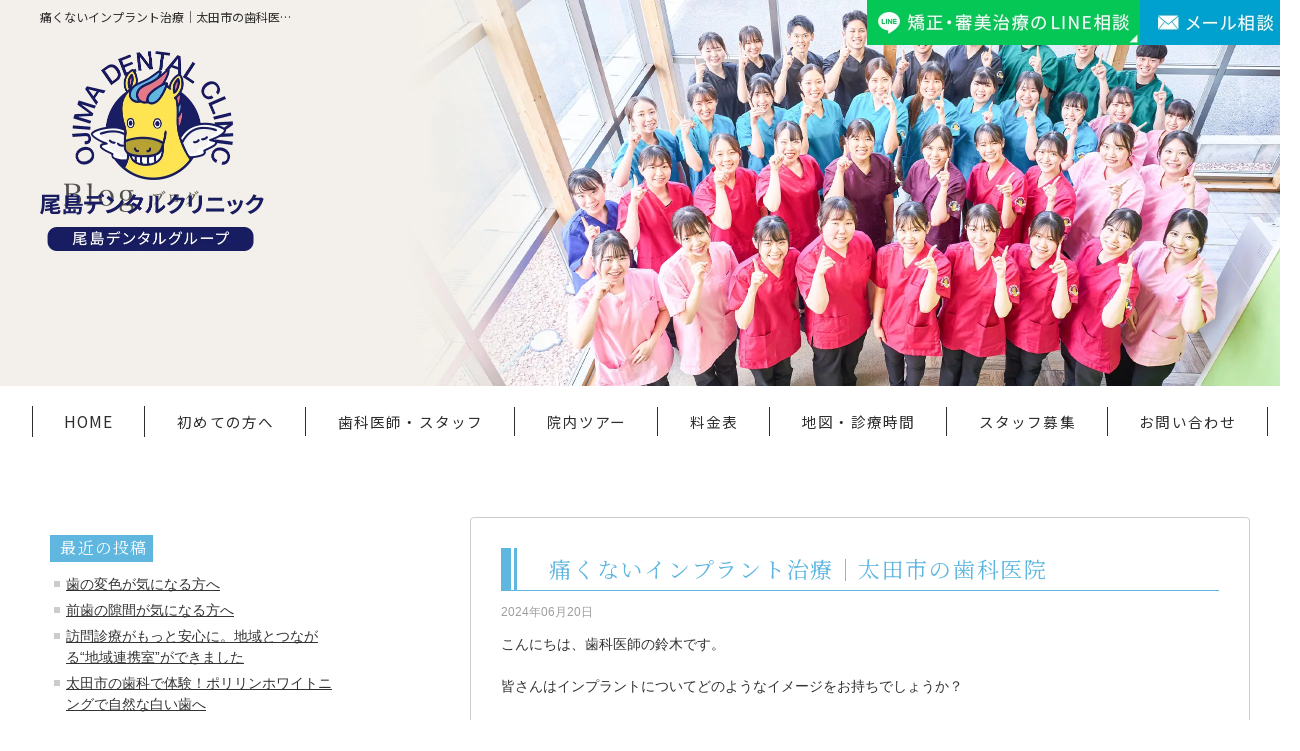

--- FILE ---
content_type: text/html; charset=UTF-8
request_url: https://www.ojimadental.com/blogs/archives/1015
body_size: 12184
content:
<!doctype html>
<html>

<head>
  <meta charset="UTF-8">

    <meta name="viewport" content="width=1300, user-scalable=no">
    <meta name="format-detection" content="telephone=no">

  
    <!-- メタ -->
    <!-- CMS -->
    <title>痛くないインプラント治療｜太田市の歯科医院</title>
    <meta name="Description" content="こんにちは、歯科医師の鈴木です。&amp;nbsp;皆さんはインプラントについてどのようなイメージをお持ちでしょうか？&amp;nbsp;「痛い」「怖い」などネガティブなイメージが強いのではないかと思います。&amp;nbsp;僕自身もこれ">
      <meta name="Keywords" content="ブログ">
    
  <!-- favicon ======================================== -->
  <link rel="shortcut icon" href="https://www.ojimadental.com/blogs/wp-content/themes/humanity/images/common/favicon.ico">

  <!-- css ======================================== -->
  <link href="https://www.ojimadental.com/blogs/wp-content/themes/humanity/css/reset.css" rel="stylesheet">
  <link href="https://www.ojimadental.com/blogs/wp-content/themes/humanity/css/colorbox.css" rel="stylesheet">
  <link href="https://www.ojimadental.com/blogs/wp-content/themes/humanity/css/jquery.bxslider.css" rel="stylesheet">

  
    <link href="https://www.ojimadental.com/blogs/wp-content/themes/humanity/css/style.css?20260123-0052" rel="stylesheet">
    <link href="https://www.ojimadental.com/blogs/wp-content/themes/humanity/css/low.css?20260123-0052" rel="stylesheet">
    <link href="https://www.ojimadental.com/blogs/wp-content/themes/humanity/css/layout.css?20260123-0052" rel="stylesheet">
  
  
  <!--JS-->
    <!--[if lt IE 9]>
  <script src="//html5shiv.googlecode.com/svn/trunk/html5.js"></script>
<![endif]-->
    
  <!-- Global site tag (gtag.js) - Google Analytics -->
  <script async src="https://www.googletagmanager.com/gtag/js?id=UA-57706877-53"></script>
  <script>
  window.dataLayer = window.dataLayer || [];

  function gtag() {
    dataLayer.push(arguments);
  }
  gtag('js', new Date());
  gtag('config', 'G-RQWQHVFNX3', {
    'debug_mode': true
  });
  gtag('config', 'AW-715343813');
  </script>

  <!-- Google Tag Manager -->
  <script>
  (function(w, d, s, l, i) {
    w[l] = w[l] || [];
    w[l].push({
      'gtm.start': new Date().getTime(),
      event: 'gtm.js'
    });
    var f = d.getElementsByTagName(s)[0],
      j = d.createElement(s),
      dl = l != 'dataLayer' ? '&l=' + l : '';
    j.async = true;
    j.src =
      'https://www.googletagmanager.com/gtm.js?id=' + i + dl;
    f.parentNode.insertBefore(j, f);
  })(window, document, 'script', 'dataLayer', 'GTM-5SK3BZR');
  </script>
  <!-- End Google Tag Manager -->

  <!-- Google Tag Manager -->
  <script>
  (function(w, d, s, l, i) {
    w[l] = w[l] || [];
    w[l].push({
      'gtm.start': new Date().getTime(),
      event: 'gtm.js'
    });
    var f = d.getElementsByTagName(s)[0],
      j = d.createElement(s),
      dl = l != 'dataLayerPhone' ? '&l=' + l : '';
    j.async = true;
    j.src =
      'https://www.googletagmanager.com/gtm.js?id=' + i + dl;
    f.parentNode.insertBefore(j, f);
  })(window, document, 'script', 'dataLayer', 'GTM-5KPCQZV');
  </script>
  <!-- End Google Tag Manager -->

  <!-- Facebook Pixel Code -->
  <script>
  ! function(f, b, e, v, n, t, s) {
    if (f.fbq) return;
    n = f.fbq = function() {
      n.callMethod ?
        n.callMethod.apply(n, arguments) : n.queue.push(arguments)
    };
    if (!f._fbq) f._fbq = n;
    n.push = n;
    n.loaded = !0;
    n.version = '2.0';
    n.queue = [];
    t = b.createElement(e);
    t.async = !0;
    t.src = v;
    s = b.getElementsByTagName(e)[0];
    s.parentNode.insertBefore(t, s)
  }(window, document, 'script',
    'https://connect.facebook.net/en_US/fbevents.js');
  fbq('init', '414845326765258');
  fbq('track', 'PageView');
  </script>
  <noscript><img height="1" width="1" style="display:none" src="https://www.facebook.com/tr?id=414845326765258&ev=PageView&noscript=1" /></noscript>
  <!-- End Facebook Pixel Code -->

  <meta name='robots' content='max-image-preview:large' />
<link rel="alternate" type="application/rss+xml" title="医院ブログ｜尾島デンタルクリニック &raquo; 痛くないインプラント治療｜太田市の歯科医院 のコメントのフィード" href="https://www.ojimadental.com/blogs/archives/1015/feed" />
<link rel="alternate" title="oEmbed (JSON)" type="application/json+oembed" href="https://www.ojimadental.com/blogs/wp-json/oembed/1.0/embed?url=https%3A%2F%2Fwww.ojimadental.com%2Fblogs%2Farchives%2F1015" />
<link rel="alternate" title="oEmbed (XML)" type="text/xml+oembed" href="https://www.ojimadental.com/blogs/wp-json/oembed/1.0/embed?url=https%3A%2F%2Fwww.ojimadental.com%2Fblogs%2Farchives%2F1015&#038;format=xml" />
<style id='wp-img-auto-sizes-contain-inline-css' type='text/css'>
img:is([sizes=auto i],[sizes^="auto," i]){contain-intrinsic-size:3000px 1500px}
/*# sourceURL=wp-img-auto-sizes-contain-inline-css */
</style>
<style id='classic-theme-styles-inline-css' type='text/css'>
/*! This file is auto-generated */
.wp-block-button__link{color:#fff;background-color:#32373c;border-radius:9999px;box-shadow:none;text-decoration:none;padding:calc(.667em + 2px) calc(1.333em + 2px);font-size:1.125em}.wp-block-file__button{background:#32373c;color:#fff;text-decoration:none}
/*# sourceURL=/wp-includes/css/classic-themes.min.css */
</style>
<link rel='stylesheet' id='wp-pagenavi-css' href='https://www.ojimadental.com/blogs/wp-content/plugins/wp-pagenavi/pagenavi-css.css?ver=2.70' type='text/css' media='all' />
<link rel="https://api.w.org/" href="https://www.ojimadental.com/blogs/wp-json/" /><link rel="alternate" title="JSON" type="application/json" href="https://www.ojimadental.com/blogs/wp-json/wp/v2/posts/1015" /><link rel="canonical" href="https://www.ojimadental.com/blogs/archives/1015" />
<style id='global-styles-inline-css' type='text/css'>
:root{--wp--preset--aspect-ratio--square: 1;--wp--preset--aspect-ratio--4-3: 4/3;--wp--preset--aspect-ratio--3-4: 3/4;--wp--preset--aspect-ratio--3-2: 3/2;--wp--preset--aspect-ratio--2-3: 2/3;--wp--preset--aspect-ratio--16-9: 16/9;--wp--preset--aspect-ratio--9-16: 9/16;--wp--preset--color--black: #000000;--wp--preset--color--cyan-bluish-gray: #abb8c3;--wp--preset--color--white: #ffffff;--wp--preset--color--pale-pink: #f78da7;--wp--preset--color--vivid-red: #cf2e2e;--wp--preset--color--luminous-vivid-orange: #ff6900;--wp--preset--color--luminous-vivid-amber: #fcb900;--wp--preset--color--light-green-cyan: #7bdcb5;--wp--preset--color--vivid-green-cyan: #00d084;--wp--preset--color--pale-cyan-blue: #8ed1fc;--wp--preset--color--vivid-cyan-blue: #0693e3;--wp--preset--color--vivid-purple: #9b51e0;--wp--preset--gradient--vivid-cyan-blue-to-vivid-purple: linear-gradient(135deg,rgb(6,147,227) 0%,rgb(155,81,224) 100%);--wp--preset--gradient--light-green-cyan-to-vivid-green-cyan: linear-gradient(135deg,rgb(122,220,180) 0%,rgb(0,208,130) 100%);--wp--preset--gradient--luminous-vivid-amber-to-luminous-vivid-orange: linear-gradient(135deg,rgb(252,185,0) 0%,rgb(255,105,0) 100%);--wp--preset--gradient--luminous-vivid-orange-to-vivid-red: linear-gradient(135deg,rgb(255,105,0) 0%,rgb(207,46,46) 100%);--wp--preset--gradient--very-light-gray-to-cyan-bluish-gray: linear-gradient(135deg,rgb(238,238,238) 0%,rgb(169,184,195) 100%);--wp--preset--gradient--cool-to-warm-spectrum: linear-gradient(135deg,rgb(74,234,220) 0%,rgb(151,120,209) 20%,rgb(207,42,186) 40%,rgb(238,44,130) 60%,rgb(251,105,98) 80%,rgb(254,248,76) 100%);--wp--preset--gradient--blush-light-purple: linear-gradient(135deg,rgb(255,206,236) 0%,rgb(152,150,240) 100%);--wp--preset--gradient--blush-bordeaux: linear-gradient(135deg,rgb(254,205,165) 0%,rgb(254,45,45) 50%,rgb(107,0,62) 100%);--wp--preset--gradient--luminous-dusk: linear-gradient(135deg,rgb(255,203,112) 0%,rgb(199,81,192) 50%,rgb(65,88,208) 100%);--wp--preset--gradient--pale-ocean: linear-gradient(135deg,rgb(255,245,203) 0%,rgb(182,227,212) 50%,rgb(51,167,181) 100%);--wp--preset--gradient--electric-grass: linear-gradient(135deg,rgb(202,248,128) 0%,rgb(113,206,126) 100%);--wp--preset--gradient--midnight: linear-gradient(135deg,rgb(2,3,129) 0%,rgb(40,116,252) 100%);--wp--preset--font-size--small: 13px;--wp--preset--font-size--medium: 20px;--wp--preset--font-size--large: 36px;--wp--preset--font-size--x-large: 42px;--wp--preset--spacing--20: 0.44rem;--wp--preset--spacing--30: 0.67rem;--wp--preset--spacing--40: 1rem;--wp--preset--spacing--50: 1.5rem;--wp--preset--spacing--60: 2.25rem;--wp--preset--spacing--70: 3.38rem;--wp--preset--spacing--80: 5.06rem;--wp--preset--shadow--natural: 6px 6px 9px rgba(0, 0, 0, 0.2);--wp--preset--shadow--deep: 12px 12px 50px rgba(0, 0, 0, 0.4);--wp--preset--shadow--sharp: 6px 6px 0px rgba(0, 0, 0, 0.2);--wp--preset--shadow--outlined: 6px 6px 0px -3px rgb(255, 255, 255), 6px 6px rgb(0, 0, 0);--wp--preset--shadow--crisp: 6px 6px 0px rgb(0, 0, 0);}:where(.is-layout-flex){gap: 0.5em;}:where(.is-layout-grid){gap: 0.5em;}body .is-layout-flex{display: flex;}.is-layout-flex{flex-wrap: wrap;align-items: center;}.is-layout-flex > :is(*, div){margin: 0;}body .is-layout-grid{display: grid;}.is-layout-grid > :is(*, div){margin: 0;}:where(.wp-block-columns.is-layout-flex){gap: 2em;}:where(.wp-block-columns.is-layout-grid){gap: 2em;}:where(.wp-block-post-template.is-layout-flex){gap: 1.25em;}:where(.wp-block-post-template.is-layout-grid){gap: 1.25em;}.has-black-color{color: var(--wp--preset--color--black) !important;}.has-cyan-bluish-gray-color{color: var(--wp--preset--color--cyan-bluish-gray) !important;}.has-white-color{color: var(--wp--preset--color--white) !important;}.has-pale-pink-color{color: var(--wp--preset--color--pale-pink) !important;}.has-vivid-red-color{color: var(--wp--preset--color--vivid-red) !important;}.has-luminous-vivid-orange-color{color: var(--wp--preset--color--luminous-vivid-orange) !important;}.has-luminous-vivid-amber-color{color: var(--wp--preset--color--luminous-vivid-amber) !important;}.has-light-green-cyan-color{color: var(--wp--preset--color--light-green-cyan) !important;}.has-vivid-green-cyan-color{color: var(--wp--preset--color--vivid-green-cyan) !important;}.has-pale-cyan-blue-color{color: var(--wp--preset--color--pale-cyan-blue) !important;}.has-vivid-cyan-blue-color{color: var(--wp--preset--color--vivid-cyan-blue) !important;}.has-vivid-purple-color{color: var(--wp--preset--color--vivid-purple) !important;}.has-black-background-color{background-color: var(--wp--preset--color--black) !important;}.has-cyan-bluish-gray-background-color{background-color: var(--wp--preset--color--cyan-bluish-gray) !important;}.has-white-background-color{background-color: var(--wp--preset--color--white) !important;}.has-pale-pink-background-color{background-color: var(--wp--preset--color--pale-pink) !important;}.has-vivid-red-background-color{background-color: var(--wp--preset--color--vivid-red) !important;}.has-luminous-vivid-orange-background-color{background-color: var(--wp--preset--color--luminous-vivid-orange) !important;}.has-luminous-vivid-amber-background-color{background-color: var(--wp--preset--color--luminous-vivid-amber) !important;}.has-light-green-cyan-background-color{background-color: var(--wp--preset--color--light-green-cyan) !important;}.has-vivid-green-cyan-background-color{background-color: var(--wp--preset--color--vivid-green-cyan) !important;}.has-pale-cyan-blue-background-color{background-color: var(--wp--preset--color--pale-cyan-blue) !important;}.has-vivid-cyan-blue-background-color{background-color: var(--wp--preset--color--vivid-cyan-blue) !important;}.has-vivid-purple-background-color{background-color: var(--wp--preset--color--vivid-purple) !important;}.has-black-border-color{border-color: var(--wp--preset--color--black) !important;}.has-cyan-bluish-gray-border-color{border-color: var(--wp--preset--color--cyan-bluish-gray) !important;}.has-white-border-color{border-color: var(--wp--preset--color--white) !important;}.has-pale-pink-border-color{border-color: var(--wp--preset--color--pale-pink) !important;}.has-vivid-red-border-color{border-color: var(--wp--preset--color--vivid-red) !important;}.has-luminous-vivid-orange-border-color{border-color: var(--wp--preset--color--luminous-vivid-orange) !important;}.has-luminous-vivid-amber-border-color{border-color: var(--wp--preset--color--luminous-vivid-amber) !important;}.has-light-green-cyan-border-color{border-color: var(--wp--preset--color--light-green-cyan) !important;}.has-vivid-green-cyan-border-color{border-color: var(--wp--preset--color--vivid-green-cyan) !important;}.has-pale-cyan-blue-border-color{border-color: var(--wp--preset--color--pale-cyan-blue) !important;}.has-vivid-cyan-blue-border-color{border-color: var(--wp--preset--color--vivid-cyan-blue) !important;}.has-vivid-purple-border-color{border-color: var(--wp--preset--color--vivid-purple) !important;}.has-vivid-cyan-blue-to-vivid-purple-gradient-background{background: var(--wp--preset--gradient--vivid-cyan-blue-to-vivid-purple) !important;}.has-light-green-cyan-to-vivid-green-cyan-gradient-background{background: var(--wp--preset--gradient--light-green-cyan-to-vivid-green-cyan) !important;}.has-luminous-vivid-amber-to-luminous-vivid-orange-gradient-background{background: var(--wp--preset--gradient--luminous-vivid-amber-to-luminous-vivid-orange) !important;}.has-luminous-vivid-orange-to-vivid-red-gradient-background{background: var(--wp--preset--gradient--luminous-vivid-orange-to-vivid-red) !important;}.has-very-light-gray-to-cyan-bluish-gray-gradient-background{background: var(--wp--preset--gradient--very-light-gray-to-cyan-bluish-gray) !important;}.has-cool-to-warm-spectrum-gradient-background{background: var(--wp--preset--gradient--cool-to-warm-spectrum) !important;}.has-blush-light-purple-gradient-background{background: var(--wp--preset--gradient--blush-light-purple) !important;}.has-blush-bordeaux-gradient-background{background: var(--wp--preset--gradient--blush-bordeaux) !important;}.has-luminous-dusk-gradient-background{background: var(--wp--preset--gradient--luminous-dusk) !important;}.has-pale-ocean-gradient-background{background: var(--wp--preset--gradient--pale-ocean) !important;}.has-electric-grass-gradient-background{background: var(--wp--preset--gradient--electric-grass) !important;}.has-midnight-gradient-background{background: var(--wp--preset--gradient--midnight) !important;}.has-small-font-size{font-size: var(--wp--preset--font-size--small) !important;}.has-medium-font-size{font-size: var(--wp--preset--font-size--medium) !important;}.has-large-font-size{font-size: var(--wp--preset--font-size--large) !important;}.has-x-large-font-size{font-size: var(--wp--preset--font-size--x-large) !important;}
/*# sourceURL=global-styles-inline-css */
</style>
</head>

<body>
  
  <!-- Google Tag Manager (noscript) -->
  <noscript><iframe src="https://www.googletagmanager.com/ns.html?id=GTM-5SK3BZR" height="0" width="0" style="display:none;visibility:hidden"></iframe></noscript>
  <!-- End Google Tag Manager (noscript) -->

  <!-- Google Tag Manager (noscript) -->
  <noscript><iframe src="https://www.googletagmanager.com/ns.html?id=GTM-5KPCQZV" height="0" width="0" style="display:none;visibility:hidden"></iframe></noscript>
  <!-- End Google Tag Manager (noscript) -->
  
  
  <header class="header idx sans">
		<div class="head_l">
      <h1>
      痛くないインプラント治療｜太田市の歯科医…      </h1>
			<a href="https://www.ojimadental.com/" class="logo fade"><img src="https://www.ojimadental.com/blogs/wp-content/themes/humanity/images/common/header_low_logo.png" alt=""></a>
		</div>
		<div class="head_r">
			<a href="#line_modal" class="colorbox line btn fade"><img src="https://www.ojimadental.com/blogs/wp-content/themes/humanity/images/common/header_low_btn01.png" alt=""></a>
			<a href="https://www.ojimadental.com/contact/#link01" class="mail btn fade"><img src="https://www.ojimadental.com/blogs/wp-content/themes/humanity/images/common/header_low_btn02.png" alt=""></a>
		</div>
	</header>

  
  
<!-- //////////////////////////////////////////////////////////////////// -->


<!-- /////////////////////////////////// -->

<div class="mainPhoto">
	<img src="https://www.ojimadental.com/blogs/wp-content/themes/humanity/images/common/blogs_key.jpg" alt="キービジュアル">
</div>

<!-- gnav  -->
<nav class="gnav idx_gnav sans">
	<ul>
		<li class="active fade"><a href="https://www.ojimadental.com/"><i>HOME</i></a></li>
		<li class="fade"><a href="https://www.ojimadental.com/beginner"><i>初めての方へ</i></a></li>
		<li class="fade"><a href="https://www.ojimadental.com/staff"><i>歯科医師・スタッフ</i></a></li>
		<li class="fade"><a href="https://www.ojimadental.com/tour"><i>院内ツアー</i></a></li>
		<li class="fade"><a href="https://www.ojimadental.com/price"><i>料金表</i></a></li>
		<li class="fade"><a href="https://www.ojimadental.com/map_time"><i>地図・診療時間</i></a></li>
		<li class="fade"><a href="https://www.ojimadental.com/recruit"><i>スタッフ募集</i></a></li>
		<li class="fade"><a href="https://www.ojimadental.com/contact"><i>お問い合わせ</i></a></li>
	</ul>	
</nav>
<!-- /gnav  -->

<div class="pc-contents cf">
<div class="left-contents">


		<div class="sidebar">
		<h3 class="ttl-low4 ttl-low4-2"><span><i>最近の投稿</i></span></h3>
		<ul>
											<li>
					<a href="https://www.ojimadental.com/blogs/archives/1194">歯の変色が気になる方へ</a>
									</li>
											<li>
					<a href="https://www.ojimadental.com/blogs/archives/1185">前歯の隙間が気になる方へ</a>
									</li>
											<li>
					<a href="https://www.ojimadental.com/blogs/archives/1180">訪問診療がもっと安心に。地域とつながる“地域連携室”ができました</a>
									</li>
											<li>
					<a href="https://www.ojimadental.com/blogs/archives/1175">太田市の歯科で体験！ポリリンホワイトニングで自然な白い歯へ</a>
									</li>
											<li>
					<a href="https://www.ojimadental.com/blogs/archives/1113">太田市でホワイトニングなら尾島デンタルへ｜医療ホワイトニングとセルフの違い</a>
									</li>
					</ul>

		</div><div class="sidebar"><h3 class="ttl-low4 ttl-low4-2"><span><i>アーカイブ</i></span></h3>
			<ul>
					<li><a href='https://www.ojimadental.com/blogs/archives/date/2025/12'>2025年12月</a></li>
	<li><a href='https://www.ojimadental.com/blogs/archives/date/2025/10'>2025年10月</a></li>
	<li><a href='https://www.ojimadental.com/blogs/archives/date/2025/09'>2025年9月</a></li>
	<li><a href='https://www.ojimadental.com/blogs/archives/date/2025/08'>2025年8月</a></li>
	<li><a href='https://www.ojimadental.com/blogs/archives/date/2025/06'>2025年6月</a></li>
	<li><a href='https://www.ojimadental.com/blogs/archives/date/2025/05'>2025年5月</a></li>
	<li><a href='https://www.ojimadental.com/blogs/archives/date/2025/03'>2025年3月</a></li>
	<li><a href='https://www.ojimadental.com/blogs/archives/date/2025/02'>2025年2月</a></li>
	<li><a href='https://www.ojimadental.com/blogs/archives/date/2025/01'>2025年1月</a></li>
	<li><a href='https://www.ojimadental.com/blogs/archives/date/2024/12'>2024年12月</a></li>
	<li><a href='https://www.ojimadental.com/blogs/archives/date/2024/11'>2024年11月</a></li>
	<li><a href='https://www.ojimadental.com/blogs/archives/date/2024/10'>2024年10月</a></li>
	<li><a href='https://www.ojimadental.com/blogs/archives/date/2024/09'>2024年9月</a></li>
	<li><a href='https://www.ojimadental.com/blogs/archives/date/2024/08'>2024年8月</a></li>
	<li><a href='https://www.ojimadental.com/blogs/archives/date/2024/07'>2024年7月</a></li>
	<li><a href='https://www.ojimadental.com/blogs/archives/date/2024/06'>2024年6月</a></li>
	<li><a href='https://www.ojimadental.com/blogs/archives/date/2024/05'>2024年5月</a></li>
	<li><a href='https://www.ojimadental.com/blogs/archives/date/2024/04'>2024年4月</a></li>
	<li><a href='https://www.ojimadental.com/blogs/archives/date/2024/03'>2024年3月</a></li>
	<li><a href='https://www.ojimadental.com/blogs/archives/date/2024/02'>2024年2月</a></li>
	<li><a href='https://www.ojimadental.com/blogs/archives/date/2024/01'>2024年1月</a></li>
	<li><a href='https://www.ojimadental.com/blogs/archives/date/2023/12'>2023年12月</a></li>
	<li><a href='https://www.ojimadental.com/blogs/archives/date/2023/11'>2023年11月</a></li>
	<li><a href='https://www.ojimadental.com/blogs/archives/date/2023/10'>2023年10月</a></li>
	<li><a href='https://www.ojimadental.com/blogs/archives/date/2023/09'>2023年9月</a></li>
	<li><a href='https://www.ojimadental.com/blogs/archives/date/2023/08'>2023年8月</a></li>
	<li><a href='https://www.ojimadental.com/blogs/archives/date/2023/07'>2023年7月</a></li>
	<li><a href='https://www.ojimadental.com/blogs/archives/date/2023/06'>2023年6月</a></li>
	<li><a href='https://www.ojimadental.com/blogs/archives/date/2023/05'>2023年5月</a></li>
	<li><a href='https://www.ojimadental.com/blogs/archives/date/2023/04'>2023年4月</a></li>
	<li><a href='https://www.ojimadental.com/blogs/archives/date/2023/03'>2023年3月</a></li>
	<li><a href='https://www.ojimadental.com/blogs/archives/date/2023/02'>2023年2月</a></li>
	<li><a href='https://www.ojimadental.com/blogs/archives/date/2023/01'>2023年1月</a></li>
	<li><a href='https://www.ojimadental.com/blogs/archives/date/2022/12'>2022年12月</a></li>
	<li><a href='https://www.ojimadental.com/blogs/archives/date/2022/11'>2022年11月</a></li>
	<li><a href='https://www.ojimadental.com/blogs/archives/date/2022/10'>2022年10月</a></li>
	<li><a href='https://www.ojimadental.com/blogs/archives/date/2022/09'>2022年9月</a></li>
	<li><a href='https://www.ojimadental.com/blogs/archives/date/2022/07'>2022年7月</a></li>
	<li><a href='https://www.ojimadental.com/blogs/archives/date/2022/06'>2022年6月</a></li>
	<li><a href='https://www.ojimadental.com/blogs/archives/date/2022/05'>2022年5月</a></li>
	<li><a href='https://www.ojimadental.com/blogs/archives/date/2022/04'>2022年4月</a></li>
	<li><a href='https://www.ojimadental.com/blogs/archives/date/2022/03'>2022年3月</a></li>
	<li><a href='https://www.ojimadental.com/blogs/archives/date/2022/02'>2022年2月</a></li>
	<li><a href='https://www.ojimadental.com/blogs/archives/date/2022/01'>2022年1月</a></li>
	<li><a href='https://www.ojimadental.com/blogs/archives/date/2021/12'>2021年12月</a></li>
	<li><a href='https://www.ojimadental.com/blogs/archives/date/2021/11'>2021年11月</a></li>
	<li><a href='https://www.ojimadental.com/blogs/archives/date/2021/10'>2021年10月</a></li>
	<li><a href='https://www.ojimadental.com/blogs/archives/date/2021/09'>2021年9月</a></li>
	<li><a href='https://www.ojimadental.com/blogs/archives/date/2021/08'>2021年8月</a></li>
	<li><a href='https://www.ojimadental.com/blogs/archives/date/2021/07'>2021年7月</a></li>
	<li><a href='https://www.ojimadental.com/blogs/archives/date/2021/06'>2021年6月</a></li>
	<li><a href='https://www.ojimadental.com/blogs/archives/date/2021/05'>2021年5月</a></li>
	<li><a href='https://www.ojimadental.com/blogs/archives/date/2021/04'>2021年4月</a></li>
	<li><a href='https://www.ojimadental.com/blogs/archives/date/2021/03'>2021年3月</a></li>
	<li><a href='https://www.ojimadental.com/blogs/archives/date/2021/02'>2021年2月</a></li>
	<li><a href='https://www.ojimadental.com/blogs/archives/date/2021/01'>2021年1月</a></li>
	<li><a href='https://www.ojimadental.com/blogs/archives/date/2020/12'>2020年12月</a></li>
	<li><a href='https://www.ojimadental.com/blogs/archives/date/2020/11'>2020年11月</a></li>
	<li><a href='https://www.ojimadental.com/blogs/archives/date/2020/10'>2020年10月</a></li>
	<li><a href='https://www.ojimadental.com/blogs/archives/date/2020/09'>2020年9月</a></li>
	<li><a href='https://www.ojimadental.com/blogs/archives/date/2020/08'>2020年8月</a></li>
	<li><a href='https://www.ojimadental.com/blogs/archives/date/2020/07'>2020年7月</a></li>
	<li><a href='https://www.ojimadental.com/blogs/archives/date/2020/06'>2020年6月</a></li>
	<li><a href='https://www.ojimadental.com/blogs/archives/date/2020/05'>2020年5月</a></li>
	<li><a href='https://www.ojimadental.com/blogs/archives/date/2020/04'>2020年4月</a></li>
	<li><a href='https://www.ojimadental.com/blogs/archives/date/2020/03'>2020年3月</a></li>
	<li><a href='https://www.ojimadental.com/blogs/archives/date/2020/02'>2020年2月</a></li>
	<li><a href='https://www.ojimadental.com/blogs/archives/date/2020/01'>2020年1月</a></li>
	<li><a href='https://www.ojimadental.com/blogs/archives/date/2019/12'>2019年12月</a></li>
	<li><a href='https://www.ojimadental.com/blogs/archives/date/2019/11'>2019年11月</a></li>
	<li><a href='https://www.ojimadental.com/blogs/archives/date/2019/10'>2019年10月</a></li>
	<li><a href='https://www.ojimadental.com/blogs/archives/date/2019/09'>2019年9月</a></li>
	<li><a href='https://www.ojimadental.com/blogs/archives/date/2019/08'>2019年8月</a></li>
	<li><a href='https://www.ojimadental.com/blogs/archives/date/2019/07'>2019年7月</a></li>
	<li><a href='https://www.ojimadental.com/blogs/archives/date/2019/06'>2019年6月</a></li>
	<li><a href='https://www.ojimadental.com/blogs/archives/date/2019/05'>2019年5月</a></li>
	<li><a href='https://www.ojimadental.com/blogs/archives/date/2019/04'>2019年4月</a></li>
			</ul>

			</div><div class="sidebar"><h3 class="ttl-low4 ttl-low4-2"><span><i>カテゴリー</i></span></h3>
			<ul>
					<li class="cat-item cat-item-77"><a href="https://www.ojimadental.com/blogs/archives/category/%e3%82%a4%e3%83%b3%e3%83%93%e3%82%b6%e3%83%a9%e3%82%a4%e3%83%b3">インビザライン</a>
</li>
	<li class="cat-item cat-item-143"><a href="https://www.ojimadental.com/blogs/archives/category/%e3%82%a4%e3%83%b3%e3%83%97%e3%83%a9%e3%83%b3%e3%83%88">インプラント</a>
</li>
	<li class="cat-item cat-item-3"><a href="https://www.ojimadental.com/blogs/archives/category/study">セミナー・勉強会</a>
</li>
	<li class="cat-item cat-item-286"><a href="https://www.ojimadental.com/blogs/archives/category/%e3%83%9b%e3%83%af%e3%82%a4%e3%83%88%e3%83%8b%e3%83%b3%e3%82%b0">ホワイトニング</a>
</li>
	<li class="cat-item cat-item-260"><a href="https://www.ojimadental.com/blogs/archives/category/%e3%83%9e%e3%82%a6%e3%82%b9%e3%83%94%e3%83%bc%e3%82%b9%e7%9f%af%e6%ad%a3">マウスピース矯正</a>
</li>
	<li class="cat-item cat-item-285"><a href="https://www.ojimadental.com/blogs/archives/category/minish">ミニッシュ</a>
</li>
	<li class="cat-item cat-item-170"><a href="https://www.ojimadental.com/blogs/archives/category/%e4%ba%88%e9%98%b2%e6%ad%af%e7%a7%91">予防歯科</a>
</li>
	<li class="cat-item cat-item-140"><a href="https://www.ojimadental.com/blogs/archives/category/%e5%8c%bb%e7%99%82%e6%b3%95%e4%ba%ba%e7%a4%be%e5%9b%a3%e7%b5%86%e5%b0%9a%e4%bc%9a">医療法人社団絆尚会</a>
</li>
	<li class="cat-item cat-item-1"><a href="https://www.ojimadental.com/blogs/archives/category/blog">医院ブログ</a>
</li>
	<li class="cat-item cat-item-4"><a href="https://www.ojimadental.com/blogs/archives/category/ensei">医院遠征</a>
</li>
	<li class="cat-item cat-item-208"><a href="https://www.ojimadental.com/blogs/archives/category/%e5%8f%a3%e8%85%94%e5%a4%96%e7%a7%91">口腔外科</a>
</li>
	<li class="cat-item cat-item-227"><a href="https://www.ojimadental.com/blogs/archives/category/%e5%8f%a3%e8%87%ad">口臭</a>
</li>
	<li class="cat-item cat-item-174"><a href="https://www.ojimadental.com/blogs/archives/category/%e5%af%a9%e7%be%8e%e6%ad%af%e7%a7%91">審美歯科</a>
</li>
	<li class="cat-item cat-item-211"><a href="https://www.ojimadental.com/blogs/archives/category/%e5%b0%8f%e5%85%90%e6%ad%af%e7%a7%91">小児歯科</a>
</li>
	<li class="cat-item cat-item-8"><a href="https://www.ojimadental.com/blogs/archives/category/torikumi">尾島デンタルの取り組み</a>
</li>
	<li class="cat-item cat-item-26"><a href="https://www.ojimadental.com/blogs/archives/category/%e5%b0%be%e5%b3%b6%e3%83%87%e3%83%b3%e3%82%bf%e3%83%ab%e3%81%ae%e5%99%a8%e6%9d%90%e7%b4%b9%e4%bb%8b">尾島デンタルの器材紹介</a>
</li>
	<li class="cat-item cat-item-108"><a href="https://www.ojimadental.com/blogs/archives/category/%e6%84%9f%e6%9f%93%e5%af%be%e7%ad%96">感染対策</a>
</li>
	<li class="cat-item cat-item-6"><a href="https://www.ojimadental.com/blogs/archives/category/hayashizaki">林崎ブログ</a>
</li>
	<li class="cat-item cat-item-138"><a href="https://www.ojimadental.com/blogs/archives/category/%e6%a0%b9%e3%81%ae%e6%b2%bb%e7%99%82">根の治療</a>
</li>
	<li class="cat-item cat-item-195"><a href="https://www.ojimadental.com/blogs/archives/category/%e6%a0%b9%e7%ae%a1%e6%b2%bb%e7%99%82">根管治療</a>
</li>
	<li class="cat-item cat-item-161"><a href="https://www.ojimadental.com/blogs/archives/category/%e6%ad%af%e5%91%a8%e7%97%85">歯周病</a>
</li>
	<li class="cat-item cat-item-2"><a href="https://www.ojimadental.com/blogs/archives/category/basic">歯科基本知識</a>
</li>
	<li class="cat-item cat-item-5"><a href="https://www.ojimadental.com/blogs/archives/category/mame">歯科豆知識</a>
</li>
	<li class="cat-item cat-item-146"><a href="https://www.ojimadental.com/blogs/archives/category/%e6%b1%82%e4%ba%ba%e3%83%bb%e5%8b%9f%e9%9b%86">求人・募集</a>
</li>
	<li class="cat-item cat-item-9"><a href="https://www.ojimadental.com/blogs/archives/category/treat">治療のご紹介</a>
</li>
	<li class="cat-item cat-item-98"><a href="https://www.ojimadental.com/blogs/archives/category/%e6%b6%88%e6%af%92%e6%bb%85%e8%8f%8c">消毒滅菌</a>
</li>
	<li class="cat-item cat-item-139"><a href="https://www.ojimadental.com/blogs/archives/category/%e7%97%9b%e3%81%bf%e3%81%ae%e5%b0%91%e3%81%aa%e3%81%84%e6%b2%bb%e7%99%82">痛みの少ない治療</a>
</li>
	<li class="cat-item cat-item-76"><a href="https://www.ojimadental.com/blogs/archives/category/%e7%9f%af%e6%ad%a3%e6%ad%af%e7%a7%91">矯正歯科</a>
</li>
	<li class="cat-item cat-item-159"><a href="https://www.ojimadental.com/blogs/archives/category/%e8%a8%aa%e5%95%8f%e6%ad%af%e7%a7%91">訪問歯科</a>
</li>
	<li class="cat-item cat-item-7"><a href="https://www.ojimadental.com/blogs/archives/category/event">院内イベント</a>
</li>
	<li class="cat-item cat-item-207"><a href="https://www.ojimadental.com/blogs/archives/category/%e9%a1%8e%e9%96%a2%e7%af%80%e7%97%87">顎関節症</a>
</li>
			</ul>

			</div>
<nav class="sidemenu idx">
  <div>
    <p class="ttl"><img src="https://www.ojimadental.com/blogs/wp-content/themes/humanity/images/common/sidemenu_ttl.png" alt="MENU"></p>
    <ul class="mincho">
      <li><a href="https://www.ojimadental.com/prevent">歯のメンテナンス</a></li>
      <li><a href="https://www.ojimadental.com/caries">むし歯治療</a></li>
      <li><a href="https://www.ojimadental.com/perio">歯周病治療</a></li>
      <li><a href="https://www.ojimadental.com/kids">小児歯科</a></li>
      <li><a href="https://www.ojimadental.com/root">根管治療</a></li>
      <li><a href="https://www.ojimadental.com/pediatric">子供の歯並び改善</a></li>
      <li><a href="https://www.ojimadental.com/correctional">大人の目立たない矯正</a></li>
      <li><a href="https://www.ojimadental.com/implant">インプラント</a></li>
      <li><a href="https://www.ojimadental.com/denture">入れ歯</a></li>
      <li><a href="https://www.ojimadental.com/bridge">削る量が少ないブリッジ</a></li>
      <li><a href="https://www.ojimadental.com/esthetics">審美セラミック治療</a></li>
      <li><a href="https://www.ojimadental.com/whitening">医療ホワイトニング</a></li>
      <li><a href="https://www.ojimadental.com/extraction">親知らずの抜歯</a></li>
      <li><a href="https://www.ojimadental.com/extraction#jaw">顎関節症</a></li>
      <li><a href="https://www.ojimadental.com/deterioration">ボロボロの歯の治療</a></li>
      <li><a href="https://www.ojimadental.com/visit">訪問歯科</a></li>
    </ul>
  </div>
</nav>

<aside class="sidebanner idx">
  <ul>
    <li><a href="https://www.ojimadental.com/tour#link03" class="fade"><img src="https://www.ojimadental.com/blogs/wp-content/themes/humanity/images/common/banner01.jpg" alt=""></a></li>
    <li><a href="https://www.ojimadental.com/feature" class="fade"><img src="https://www.ojimadental.com/blogs/wp-content/themes/humanity/images/common/banner02.jpg" alt=""></a></li>
    <li><a href="https://www.ojimadental.com/correctional" class="fade"><img src="https://www.ojimadental.com/blogs/wp-content/themes/humanity/images/common/banner03.jpg" alt=""></a></li>
    <li><a href="https://hansyoukai-minish.com/" target="_blank" class="fade"><img src="https://www.ojimadental.com/blogs/wp-content/themes/humanity/images/common/banner04.jpg" alt=""></a></li>
  </ul>
</aside>
</div><!-- left-contents-->

<!-- /////////////////////////////////// -->

<div class="right-contents">

<section class="roop">

      <div class="post">
      <h2 class="ttl-low2 ttl-low2-2 mb15">痛くないインプラント治療｜太田市の歯科医院</h2>
	  <p class="data">2024年06月20日</p>
     	<p>こんにちは、歯科医師の鈴木です。</p>
<p>&nbsp;</p>
<p>皆さんはインプラントについてどのようなイメージをお持ちでしょうか？</p>
<p>&nbsp;</p>
<p>「痛い」「怖い」などネガティブなイメージが強いのではないかと思います。</p>
<p>&nbsp;</p>
<p>僕自身もこれまでにたくさんのインプラント治療を行わせていただきましたが、インプラント治療を行ったことがない患者さんからはそういった意見をいただくことが多かったです。</p>
<p>&nbsp;</p>
<p>しかし、実際にインプラント治療を受けたあとの患者さんからは、「全然痛くなかった」「え？もう終わったんですか？」などのお言葉をたくさんいただいています！</p>
<p>&nbsp;</p>
<p>インプラントと聞くとどうしても手術や痛い、怖いイメージを持ってしまうと思いますが、実際には皆さんがイメージしているよりも痛みもなく、短時間で手術が終えられることがほとんどです。</p>
<p>&nbsp;</p>
<p>どうしてなのか？本日は当院でインプラント治療を行うメリットをご紹介します！</p>
<p>&nbsp;</p>
<p>メリット① 痛くない麻酔<br />
当院では痛くない治療を行えるように、麻酔の時点から痛くないように配慮しています。麻酔が苦手という人も多いと思いますが、当院では痛みの少ない麻酔を実施しています。またインプラント手術の際にも全身麻酔などの大がかりな麻酔ではなく、むし歯治療などの際に使用する通常の歯科の麻酔と同じものを使用しますのでその点もご安心ください。</p>
<p>&nbsp;</p>
<p>メリット②切らない、縫わない手術<br />
通常のインプラント手術では、メスで歯肉を切ったり、糸で歯肉を縫う必要がありますが、当院では切らない・縫わない手術を実施しています。こちらの方法で手術を行う場合は、術後の腫れや痛みもほとんどありません。また、手術時間も5〜10分程度で終わります。</p>
<p>&nbsp;</p>
<p>メリット③安心・安全な手術<br />
当院では全ての手術でサージカルガイドと呼ばれる手術を安全に行うための装置を使用しています。こちらを使用することで、インプラントの手術がズレることなく、正確に安全に行えます。</p>
<p>&nbsp;</p>
<p>こちら以外にもたくさんメリットはありますが、当院では患者さんに負担の少ない低侵襲（ていしんしゅう）な手術を心がけています。</p>
<p>&nbsp;</p>
<p>皆さんのイメージをいい意味で裏切る、痛くない・怖くないインプラント治療を行っていますので、インプラント治療にご興味がある方やなかなか勇気が出なくて相談に行けなかった方がいましたら、ぜひ一度ご相談ください。<br />
&nbsp;</p>
<p><span style="color: #0000ff"><a style="color: #0000ff" href="https://www.ojimadental.com/implant">👉インプラントについて</a></span></p>

    </div>
    <ul class="posts-btn cf">
  <li class="previous fade"><a href="https://www.ojimadental.com/blogs/archives/1005" rel="prev"><i class="fas fa-angle-double-left"></i> 前の記事へ</a></li><!--
  --><li class="next fade"><a href="https://www.ojimadental.com/blogs/archives/1021" rel="next">次の記事へ <i class="fas fa-angle-double-right"></i></a></li>
  </ul>
  
</section>

<!-- /////////////////////////////////// -->

<section class="private mb40">
	<h2 class="ttl-low1-2 ttl-low mb10">初診「個別」相談へのご案内</h2>

	<p class="mb20">当院では、患者様が抱えていらっしゃるお口のお悩みや疑問・不安などにお応えする機会を設けております。どんなことでも構いませんので、私達にお話ししていただけたらと思います。<br>ご興味がある方は下記からお問い合わせください。</p>

  <div class="lowinfo idx">
		<a href="" class="logo fade"><img src="https://www.ojimadental.com/blogs/wp-content/themes/humanity/images/common/lowinfo_logo.png" alt=""></a>
		<p class="addr">〒373-0844 群馬県太田市下田島町1049</p>
		<div class="tel">
			<p class="txt">お問い合わせ・ご予約</p>
			<p class="num"><span>0276-61-3718</span></p>
		</div>
		<a href="#web_modal" class="colorbox btn fade"><img src="https://www.ojimadental.com/blogs/wp-content/themes/humanity/images/common/lowinfo_btn01.png" alt=""></a>
		<a href="#line_modal" class="colorbox btn fade"><img src="https://www.ojimadental.com/blogs/wp-content/themes/humanity/images/common/lowinfo_btn02.png" alt=""></a>
		<a href="https://www.ojimadental.com/contact/#link01" class="btn fade"><img src="https://www.ojimadental.com/blogs/wp-content/themes/humanity/images/common/lowinfo_btn03.png" alt=""></a>
	</div>
</section>

<aside class="link pricelink">
	<h2 class="ttl-low5 ttl-low5-1 mb10">料金体系</h2>
	<p class="p10 mb10">料金体系は<a href="https://www.ojimadental.com/price" class="p-link">料金表</a>をご参照ください。</p>
</aside><!-- link-->
</div><!-- right-contents-->

</div><!-- contents-->


<!-- //////////////////////////////////////////////////////////////////// -->


<!-- footer -->
<div class="footer sans">
	<h2 class="logo"><a href="https://www.ojimadental.com/" class="fade"><span><img src="https://www.ojimadental.com/blogs/wp-content/themes/humanity/images/common/foot_logo.png" alt="尾島デンタルクリニック"></span></a></h2>
	<div class="foot_inr">
		<div class="foot_lft">
			<p class="foot_tel"><span>お問い合わせ・ご予約</span><span>0276-61-3718</span></p>
			<p class="foot_btn">
				<a href="#web_modal" class="colorbox fade"><img src="https://www.ojimadental.com/blogs/wp-content/themes/humanity/images/common/foot_btn_web.png" alt="24時間WEB予約"></a>
				<a href="#line_modal" class="colorbox fade"><img src="https://www.ojimadental.com/blogs/wp-content/themes/humanity/images/common/foot_btn_line.png" alt="LINE予約"></a>
				<a href="https://www.ojimadental.com/contact/#link01" class="fade"><img src="https://www.ojimadental.com/blogs/wp-content/themes/humanity/images/common/foot_btn_mail.png" alt="メール相談"></a>
			</p>
			<p class="foot_addr"><span>〒373-0844<br>群馬県太田市下田島町1049</span></p>
			<p class="foot_map"><span><img src="https://www.ojimadental.com/blogs/wp-content/themes/humanity/images/common/foot_map.png" alt="map"></span></p>
		</div>
		<div class="foot_rgt">
			<div class="timetable">
				<table>
					<thead>
	<tr><th>診療時間</th><th>月</th><th>火</th><th>水</th><th>木</th><th>金</th><th>土</th><th>日</th><th>祝</th></tr>
</thead>
<tbody>
	<tr><th>09:00 ~ 13:00</th><td>●</td><td>●</td><td>●</td><td>●</td><td>●</td><td>●</td><td>－</td><td>－</td></tr>
	<tr><th>14:30 ~ 18:00</th><td>●</td><td>●</td><td>●</td><td>●</td><td>●</td><td>●</td><td>－</td><td>－</td></tr>
</tbody>				</table>
				<ul>
					<li><i>※</i> 受付は午前12:30 / 午後17:30まで (初診17:00まで)</li>
<li><i>※</i> 休診日：日・祝</li>				</ul>
			</div>
			<nav class="foot_nav">
				<div>
					<a href="https://www.ojimadental.com/"><span>ホーム</span></a>
					<a href="https://www.ojimadental.com/beginner"><span>初めての方へ</span></a>
					<a href="https://www.ojimadental.com/staff"><span>歯科医師・スタッフ</span></a>
					<a href="https://www.ojimadental.com/tour"><span>院内ツアー</span></a>
					<a href="https://www.ojimadental.com/price"><span>料金表</span></a>
					<a href="https://www.ojimadental.com/map_time"><span>地図・診療時間</span></a>
					<a href="https://www.ojimadental.com/recruit"><span>スタッフ募集</span></a>
					<a href="https://www.ojimadental.com/contact"><span>お問い合わせ</span></a>
				</div>
				<div>
					<a href="https://www.ojimadental.com/prevent"><span>歯のメンテナンス</span></a>
					<a href="https://www.ojimadental.com/caries"><span>むし歯治療</span></a>
					<a href="https://www.ojimadental.com/perio"><span>歯周病治療</span></a>
					<a href="https://www.ojimadental.com/kids"><span>小児歯科</span></a>
					<a href="https://www.ojimadental.com/root"><span>根管治療</span></a>
					<a href="https://www.ojimadental.com/pediatric"><span>子供の歯並び改善</span></a>
					<a href="https://www.ojimadental.com/correctional"><span>大人の目立たない矯正</span></a>
					<a href="https://www.ojimadental.com/implant"><span>インプラント</span></a>
					<a href="https://www.ojimadental.com/denture"><span>入れ歯</span></a>
					<a href="https://www.ojimadental.com/bridge"><span>削る量が少ないブリッジ</span></a>
					<a href="https://www.ojimadental.com/esthetics"><span>審美セラミック治療</span></a>
					<a href="https://www.ojimadental.com/whitening"><span>医療ホワイトニング</span></a>
					<a href="https://www.ojimadental.com/extraction"><span>親知らずの抜歯</span></a>
					<a href="https://www.ojimadental.com/extraction#jaw"><span>顎関節症</span></a>
					<a href="https://www.ojimadental.com/deterioration"><span>ボロボロの歯の治療</span></a>
					<a href="https://www.ojimadental.com/visit"><span>訪問歯科</span></a>
				</div>
				<div>
					<a href="https://www.ojimadental.com/blogs"><span>医院ブログ</span></a>
					<a href="https://www.ojimadental.com/news"><span>医院からのお知らせ</span></a>
					<a href="https://www.ojimadental.com/feature" class="fat"><span>皆様から高い評価を<br>受ける5つの特徴</span></a>
					<a href="https://www.ojimadental.com/sdgs"><span>当院のSDGs</span></a>
					<a href="https://www.ojimadental.com/health"><span>健康宣言</span></a>
				</div>
			</nav>
		</div>
		<aside class="foot_bnr">
			<a href="https://isesakidental.com/" class="fade" target="_blank"><img src="https://www.ojimadental.com/blogs/wp-content/themes/humanity/images/common/foot_bnr_01.jpg" alt="伊勢崎市のグループ院"></a>
			<a href="http://www.ashikagadental.com/" class="fade" target="_blank"><img src="https://www.ojimadental.com/blogs/wp-content/themes/humanity/images/common/foot_bnr_02.jpg" alt="足利市のグループ院"></a>
			<a href="https://www.takasakidental.com/" class="fade" target="_blank"><img src="https://www.ojimadental.com/blogs/wp-content/themes/humanity/images/common/foot_bnr_03.jpg" alt="高崎市のグループ院"></a>
			<a href="https://www.kumagayadental.com/" class="fade" target="_blank"><img src="https://www.ojimadental.com/blogs/wp-content/themes/humanity/images/common/foot_bnr_04.jpg" alt="熊谷市のグループ院"></a>
		</aside>
	</div>
	<p class="copyright">&copy;医療法人社団 絆尚会「尾島デンタルクリニック」</p>
</div>
<!-- /footer -->



<div style="display:none">
  <div id="line_modal">
    <section class="inner">
      <h2 class="ttl-low ttl-low1-1 mb10">LINEで矯正・審美治療の相談ができます</h2>
      <p class="mb10">「私の歯ならびはマウスピース矯正できるかな......」<br>「ウチの子は矯正したほうがよいのでしょうか......」<br>「この銀歯を白くしたらいくらくらいかかるのかな......」</p>
      <p class="mb20">お口の悩みは様々ですが、なかなか初めての歯科医院に行くのはもちろん、電話も勇気がいりますよね。<br>尾島デンタルは予約もですが、電話も混み合っていてつながりにくいとご意見をいただくことが多い歯科医院です。<br>そこで、来院の前に気軽に相談できる方法として、写真を添付してLINEで相談を受けることにいたしました。</p>
      <p class="mb20"><span class="re bold txt120">【注意点】</span><br>ご予約の変更やキャンセルなど、<span class="re bold">ご予約に関することはLINEでは行えません</span>。</p>
      <ul class="list-nostyle txt-indent mb30">
        <li>※1 写真のみでの診断は判断の難しい場合や、誤解などが生じるため、正確な診断ができない場合があります。</li>
        <li>※2 担当の歯科医師の状況により返信が遅くなることがあります。</li>
        <li>※3 詳しいご相談をご希望の方やご来院いただいてからとなります。ご希望の方は、ご予約の上ご来院ください。</li>
        <li>※4 <span class="underline">県外などの来院が現実的に難しい方はお近くの歯科医院でご相談ください</span>。</li>
      </ul>
      <a class="btn fade" href="https://line.me/R/ti/p/WeUmmTjuTO" target="_blank" onclick="gtag_report_conversion_line('https://line.me/R/ti/p/WeUmmTjuTO');">LINE相談をする</a>
    </section>
  </div>
</div>

<div style="display:none">
  <div id="web_modal">
    <div class="inner">
      <a href="https://www.ojimadental.com/beginner2/" class="btn fade">矯正相談の予約</a>
      <a href="https://www.ojimadental.com/beginner/" class="btn fade">その他の予約</a>
    </div>
  </div>
</div>

<!-- js ======================================== -->
<script src="https://ajax.googleapis.com/ajax/libs/jquery/2.2.4/jquery.min.js"></script>
<script src="https://www.ojimadental.com/blogs/wp-content/themes/humanity/js/ofi.min.js"></script>
<script src="https://www.ojimadental.com/blogs/wp-content/themes/humanity/js/jquery.bxslider.min.js"></script>
<script src="https://www.ojimadental.com/blogs/wp-content/themes/humanity/js/jquery.colorbox-min.js"></script>
<script>
jQuery(function($) {
  $('.colorbox').colorbox({
    transition: 'fade',
    inline: true,
    maxWidth: '100%',
  });
});
</script>

<script src="https://www.ojimadental.com/blogs/wp-content/themes/humanity/js/pc_common.js"></script>


<!-- <script>
$(document).ready(function() {
  $('.slider').bxSlider({
    auto: true,
    mode: 'fade',
    pause: 2600,
    speed: 3000,
    pager: false,
    controls: false,
    touchEnabled: false
  });
  $('.slider01').bxSlider({
    pagerCustom: '#bx-pager',
    auto: true,
  });
  $('.slider02').bxSlider({
    pager: false,
    minSlides: 5,
    maxSlides: 5,
    slideWidth: 92,
    slideMargin: 5,
    moveSlides: 1,
    nextSelector: '#NextIcon',
    prevSelector: '#PrevIcon',
    auto: true
  });
});
</script> -->




<!-- font ======================================== -->
<script>
$(window).on('load',function(){
	$('head').append('<link href="https://www.ojimadental.com/blogs/wp-content/themes/humanity/fonts/fontawesome/css/all.min.css" rel="stylesheet">');
	$('head').append('<link href="https://fonts.googleapis.com/css2?family=Jost:ital,wght@0,100..900;1,100..900&family=Noto+Sans+JP:wght@100..900&family=Noto+Serif+JP:wght@200..900&display=swap" rel="stylesheet">');
})
</script>


<script>
objectFitImages('img.object-fit-img');
</script>

<!-- Event snippet for 24時間WEB予約 conversion page
In your html page, add the snippet and call gtag_report_conversion when someone clicks on the chosen link or button. -->
<script>
function gtag_report_conversion_web(arg1, arg2) {
  // arg1 が event なら e、文字列なら URL として解釈
  var e   = (arg1 && typeof arg1 === 'object' && 'preventDefault' in arg1) ? arg1 : null;
  var url = (typeof arg1 === 'string') ? arg1 : arg2;

  if (e && typeof e.preventDefault === 'function') e.preventDefault();

  try {
    gtag('event', 'conversion', {
      send_to: 'AW-715343813/T6LrCP3rqKgBEMWPjdUC',
      transport_type: 'beacon',
      event_callback: function(){ /* 元タブ遷移はしない */ }
    });
  } catch (err) {}

  if (url) {
    // 新規タブのみ開く（元タブは据え置き）
    window.open(url, '_blank', 'noopener,noreferrer');
  }
  return false;
}
</script>

<!-- Event snippet for LINE相談 conversion page
In your html page, add the snippet and call gtag_report_conversion when someone clicks on the chosen link or button. -->
<script>
function gtag_report_conversion_line(url) {
  var callback = function() {
    if (typeof(url) != 'undefined') {
      window.location = url;
    }
  };
  gtag('event', 'conversion', {
    'send_to': 'AW-715343813/I24xCMj1qKgBEMWPjdUC',
    'event_callback': callback
  });
  return false;
}
</script>

<!-- Event snippet for 電話でのお問い合わせ conversion page
In your html page, add the snippet and call gtag_report_conversion when someone clicks on the chosen link or button. -->
<script>
function gtag_report_conversion_tel(url) {
  var callback = function() {
    if (typeof(url) != 'undefined') {
      window.location = url;
    }
  };
  gtag('event', 'conversion', {
    'send_to': 'AW-715343813/4-spCJfRtKgBEMWPjdUC',
    'event_callback': callback
  });
  return false;
}
</script>

<!-- サンキューページへ遷移 -->
<script>
document.addEventListener('wpcf7mailsent', function(event) {
  location = 'https://www.ojimadental.com/thanks/';
}, false);
</script>

<script type="speculationrules">
{"prefetch":[{"source":"document","where":{"and":[{"href_matches":"/blogs/*"},{"not":{"href_matches":["/blogs/wp-*.php","/blogs/wp-admin/*","/blogs/wp-content/uploads/sites/2/*","/blogs/wp-content/*","/blogs/wp-content/plugins/*","/blogs/wp-content/themes/humanity/*","/blogs/*\\?(.+)"]}},{"not":{"selector_matches":"a[rel~=\"nofollow\"]"}},{"not":{"selector_matches":".no-prefetch, .no-prefetch a"}}]},"eagerness":"conservative"}]}
</script>
<script>
	$(function () {
		$('img').each(function() {
			var imgSrc = $(this).attr('src');
			if(imgSrc){
				if(imgSrc.match('.jpg$|.png$|.gif$|.webp$')){
					$(this).attr('src', imgSrc + '?20251029-1009');
				}	
			}
		});
	});
	</script>
	</body>

</html>


--- FILE ---
content_type: text/css
request_url: https://www.ojimadental.com/blogs/wp-content/themes/humanity/css/style.css?20260123-0052
body_size: 1375
content:
@charset "UTF-8";

/* ==========================================================================

！このファイルは基本的に編集しないでください。
！headerや見出し等のスタイルはlayout.cssに記述してください。

========================================================================== */
body {
  min-width: 1300px;
  color: #333;
  font-family: 'San Fransisco', 'Helvetica', 'Arial', 'Yu Gothic Medium', '游ゴシック Medium', 'YuGothic', '游ゴシック体', 'Hiragino Kaku Gothic ProN', 'ヒラギノ角ゴ ProN W3', sans-serif;
  font-size: 14px;
  line-height: 1.5;
}

a {
  color: #333;
  text-decoration: none;
}

img {
  max-width: 100%;
  vertical-align: bottom;
  image-rendering: -webkit-optimize-contrast;
}

.grecaptcha-badge {
  visibility: hidden;
}

/* clearfix */
.cf::after {
  display: block;
  content: '';
  clear: both;
}

.clear {
  clear: both;
}

/* fade */
.fade {
  transition: 0.3s ease-in-out;
}

.fade:hover {
  opacity: .5;
}

/* link */
.p-link {
  color: var(--link-color);
  text-decoration: underline;
  margin: 0 1px;
  transition: 0.3s ease-in-out;
}

.p-link:hover {
  opacity: .5;
}

/* font */
.gothic {
  font-family: 'San Fransisco', 'Helvetica', 'Arial', 'Yu Gothic Medium', '游ゴシック Medium', 'YuGothic', '游ゴシック体', 'Hiragino Kaku Gothic ProN', 'ヒラギノ角ゴ ProN W3', sans-serif;
}

.mincho {
  font-family: 'Times New Roman', 'YuMincho', 'Yu Mincho', '游明朝体', 'ヒラギノ明朝 ProN', 'Hiragino Mincho ProN', 'Noto Serif JP', serif;
}

/* テキスト */
.bold {
  font-weight: bold;
}

.txt130 {
  font-size: 130%;
}

.txt120 {
  font-size: 120%;
}

.txt110 {
  font-size: 110%;
}

.txt90 {
  font-size: 90%;
}

.txt80 {
  font-size: 80%;
}

.or {
  color: #fc9b2a;
}

.re {
  color: #FF373A;
}

i.fa,
i.fas,
i.far {
  margin-right: 5px;
}

.nowrap {
  white-space: nowrap !important;
}

.underline {
  text-decoration: underline;
}

/* 画像 */
.img-border {
  box-sizing: border-box;
  padding: 3px;
  max-width: 100%;
  border: 1px solid #ccc;
  background: #fff;
}

/* object-fit */
.object-fit-img {
  object-fit: contain;
}

.obf-cover {
  object-fit: cover;
}

/* flex */
.flex {
  display: flex;
}

.flex img {
  max-width: 100%;
  height: auto;
}

.fdC {
  flex-direction: column;
}

.flex-wrap {
  flex-wrap: wrap;
}

.between {
  justify-content: space-between;
}

.justC {
  justify-content: center;
}

.align-center {
  align-items: center;
}

.align-start {
  align-items: flex-start;
}

.align-base {
  align-items: baseline;
}

.fx_grow_1 {
  flex: 1 0 auto;
}

/* align */
.center {
  text-align: center;
}

.alignR {
  text-align: right !important;
}

.alignL {
  text-align: left !important;
}

.vAlignM {
  vertical-align: middle !important;
}

.vAlignT {
  vertical-align: top !important;
}

.vAlignB {
  vertical-align: bottom !important;
}

/* display */
.dispB {
  display: block;
}

.dispI {
  display: inline;
}

.dispFr {
  display: flow-root;
}

/* 余白 */
.p10 {
  padding: 10px;
}

.pt10 {
  padding-top: 10px;
}

.pr10 {
  padding-right: 10px;
}

.pl10 {
  padding-left: 10px;
}

.pb10 {
  padding-bottom: 10px;
}

.mb5 {
  margin-bottom: 5px;
}

.mb10 {
  margin-bottom: 10px;
}

.mb15 {
  margin-bottom: 15px;
}

.mb20 {
  margin-bottom: 20px;
}

.mb30 {
  margin-bottom: 30px;
}

.mb40 {
  margin-bottom: 40px;
}

.mb50 {
  margin-bottom: 50px;
}

.mb60 {
  margin-bottom: 60px;
}

.mt5 {
  margin-top: 5px;
}

.mt10 {
  margin-top: 10px;
}

.mt20 {
  margin-top: 20px;
}

.mt30 {
  margin-top: 30px;
}

.mt40 {
  margin-top: 40px;
}

.mr5 {
  margin-right: 5px;
}

.mr10 {
  margin-right: 10px;
}

.mr15 {
  margin-right: 15px;
}

.mr20 {
  margin-right: 20px;
}

.mr30 {
  margin-right: 30px;
}

.ml5 {
  margin-left: 5px;
}

.ml10 {
  margin-left: 10px;
}

.ml15 {
  margin-left: 15px;
}

.ml20 {
  margin-left: 20px;
}

.ml30 {
  margin-left: 30px;
}

/* 非表示 */
.pc-none {
  display: none !important;
}


--- FILE ---
content_type: text/css
request_url: https://www.ojimadental.com/blogs/wp-content/themes/humanity/css/layout.css?20260123-0052
body_size: 4453
content:
@charset "UTF-8";

:root {
  --color-01: #1a4baa;
  --color-02: #5fb7e0;
  --color-03: #e57786;
  --main-color: #1a4baa;
  --sub-color: #5fb7e0;
  --link-color: #e57786;
}

/* add font */
.sans {
  font-family: "Noto Sans JP", sans-serif;
}
.serif {
  font-family: "Noto Serif JP", serif;
}
.roboto {
  font-family: "Roboto", sans-serif;
}

/*
  header
========================================================================== */
.head, .head * {
	box-sizing: border-box;
}
.head img {
	max-width: 100%;
}
.head {
	font-size: max(calc((15 / 1400) * 100vw), calc(15px * 0.97));
  position: absolute !important;
  z-index: 10;
  width: 100%;
  top: 0;
  left: 0;
}
.head_ttl {
  font-size: 83%;
  color: #696969;
  margin: 0 0 0 2.6em;
  padding-top: 0.8em;
  line-height: 1;
}
.header, .header * {
	box-sizing: border-box;
}
.header img {
	max-width: 100%;
}
.header {
	font-size: max(calc((15 / 1400) * 100vw), calc(15px * 0.97));
  position: absolute !important;
  z-index: 10;
  width: 100%;
  top: 0;
  left: 0;
  min-width: 1300px;
}
.head_ttl {
  font-size: 77.8%;
  color: #2e2e2e;
  letter-spacing: 0.07em;
  margin: 0 0 0 2.7em;
  padding: 0.6em 0 0 0;
}
.head_info {
  position: absolute;
  top: 0;
  right: 0;
  display: grid;
  grid-template-columns: 1fr 1fr;
  gap: 0.2em;
}
.head_info li {
	width: fit-content;
}
.head_info img {
  width: 7.06em;
  aspect-ratio: 106 / 85;
}


.header {
  position: absolute;
  top: 0;
  left: 0;
  z-index: 2;
  width: 100%;
  padding: 0 10px 0 40px;
  display: flex;
  justify-content: space-between;
  align-items: flex-start;
  box-sizing: border-box;
}
.header * {
  
}
.header a {
  width: 100%;
  display: block;
}
.header .head_l {
  padding-top: 8px;
}
.header .head_r {
  display: flex;
  gap: 10px;
}
.header h1 {
  font-size: 12px;
  color: #2e2e2e;
}
.header .logo {
  width: 224px;
  margin: 25px 0 0 0;
}
.header .line {
  width: 273px;
}
.header .mail {
  width: 150px;
}


/*
  gnav
========================================================================== */
.gnav, .gnav * {
	box-sizing: border-box;
}
.gnav img {
	max-width: 100%;
	vertical-align: middle;
}
.gnav {
	font-size: max(calc((15 / 1400) * 100vw), calc(15px * 0.97));
	padding: 1.4em 2.2em;
	position: relative;
}
.gnav ul {
	display: flex;
  justify-content: space-between;
	align-items: center;
	position: relative;
	z-index: 1;
}
.gnav li {
  flex: auto;
	position: relative;
	text-align: center;
}
.gnav li::before,
.gnav li::after {
	content: "";
	display: block;
	position: absolute;
	height: 100%;
	width: 1px;
	top: 0;
}
.gnav li::after {
  right: 0;
  background-color: #2e2e2e;
}
.gnav li:first-child::before {
  left: 0;
  background-color: #2e2e2e;
}
.gnav li a {
	display: block;
	transition: 0.3s;
	padding: 0.5em 0;
  line-height: 1;
  letter-spacing: 0.08em;
  border-radius: 2em;
  color: #2e2e2e;
}

.gnav li:nth-of-type(1) {
  font-size: 106.6%;
}

/*
  overlay navigation
========================================================================== */
.onav {
	display: none;
	position: fixed;
	padding: 1.4em;
	top: 0;
	left: 0;
	z-index: 99999;	
	width: 100%;
	min-width: 1200px;
	height: 100%;
	min-height: 570px;	
	box-sizing: border-box;
	font-size: max(calc((15 / 1400) * 100vw), calc(15px * 0.97));
}
.onav .menu {
	width: 100%;
	height: 100%;
	background: rgba(255, 255, 255, 0.94);
	display: flex;
  align-items: center;
  justify-content: center;
	flex-wrap: wrap;
	flex-direction: column;
}
.onav .m_close {
	position: absolute;
	top: 4em;
	right: 3.4em;
	width: 2.73em;
	cursor: pointer;
}
.onav .menu .inner {
  width: 84em;
}
.onav .wrap_menu ul {
	display: grid;
  grid-template-columns: 1fr 1fr 1fr 1fr;
  border-bottom: 1px solid #2c2c2c;
  gap: 2em 0;
  padding: 0 2.4em 3em;
  margin-bottom: 3em;
}
.onav .wrap_menu ul li {
	line-height: 1;
}
.onav .wrap_menu li a {
	color: #2c2c2c;
	display: grid;
  grid-template-columns: auto 1fr;
  gap: 0 0.5em;
  align-items: center;
	text-decoration: none;
  transition: 0.3s;
}
.onav .wrap_menu li a:before {
	content: "";
	display: block;
  width: 0.27em;
  aspect-ratio: 4 / 7;
  background-color: #2c2c2c;
  clip-path: polygon(0 0, 100% 50%, 0 100%);
}
.onav .wrap_menu li a:hover {
  opacity: 0.7;
}

/*
  footer
========================================================================== */
.footer, .footer * {
	box-sizing: border-box;
}
.footer img {
	max-width: 100%;
}
.footer {
  color: #2e2e2e;
	font-size: max(calc((15 / 1400) * 100vw), calc(15px * 0.97));
  position: relative;
  padding: 3em 0 0;
  background-repeat: no-repeat;
  background-position: 50% 0;
  background-size: cover;
  background-image: url("../images/common/foot_bg.jpg");
}
.footer .logo {
  position: absolute;
  width: 100%;
  left: 0;
  top: -2.2em;
  text-align: center;
}
.footer .logo::before {
  content: "";
  display: block;
  position: absolute;
  width: 13.26em;
  aspect-ratio: 1 / 1;
  left: calc((100% - 13.26em) / 2);
  top: -1em;
  background-color: rgba(255,255,255,0.8);
  border-radius: 50%;
}
.footer .logo a {
  position: relative;
  z-index: 2;
  display: inline-block;
  width: 15.66em;
}
.footer .logo img {
  aspect-ratio: 235 / 155;
}
.foot_inr {
  position: relative;
  padding: 5.8em 4.8em 3.2em;
  margin: 0 0 3.2em;
  background-color: rgba(255,255,255,0.8);
  display: grid;
  grid-template-columns: 1fr 42.4em;
}
/* --------------------------- left */
.foot_lft {
  padding: 0 2em 0 2.9em;
}
.foot_tel {
  width: fit-content;
  margin: 0 auto 1.2em;
  padding: 0 0 0 3.2em;
  background-repeat: no-repeat;
  background-position: 0 100%;
  background-size: 2em auto;
  background-image: url("../images/common/foot_ico_tel.png");
}
.foot_tel span {
  display: block;
}
.foot_tel span:nth-of-type(1) {
  font-size: 111%;
}
.foot_tel span:nth-of-type(2) {
  font-size: 298.4%;
  line-height: 1;
  font-weight: 500;
  font-family: "Roboto", sans-serif;
  letter-spacing: 0.06em;
}
.foot_btn {
  width: 27em;
  display: grid;
  gap: 1.2em;
  margin: 0 auto 1.2em;
}
.foot_btn a {
  display: block;
}
.foot_addr {
  width: fit-content;
  margin: 0 auto 1.2em;
  padding: 0 3.4em;
  background-repeat: no-repeat;
  background-position: 0 70%;
  background-size: 1.66em auto;
  background-image: url("../images/common/foot_ico_locate.png");
}
.foot_addr span {
  font-size: 138.8%;
}
.foot_map {
  width: 28.46em;
  margin: 0 auto;
}
.foot_map img {
  aspect-ratio: 427 / 273;
}
/* --------------------------- right */
.foot_rgt {
  padding: 3.4em 3.4em 0 0;
}
.footer .timetable {
  margin-bottom: 4.8em;
}
.footer .timetable table {
	border-collapse: collapse;
	line-height: 1;
  width: 100%;
  border-bottom: 1px solid #333;
}
.footer .timetable th,
.footer .timetable td {
	text-align: center;
	vertical-align: middle;
	padding: 0;
	line-height: 1;
	padding: 0.6em 0;
}
.footer .timetable th {
	width: auto;
	font-weight: normal;
  letter-spacing: 0.1em;
  font-size: 125%;
}
.footer .timetable td {
	width: calc((100% - 36%) / 8);
}
.footer .timetable thead {
  border-top: 1px solid #333;
  border-bottom: 1px solid #333;
}
.footer .timetable tbody th,
.footer .timetable tbody td {
  padding: 0.8em 0;
}
.footer .timetable tbody tr:nth-of-type(1) td,
.footer .timetable tbody tr:nth-of-type(1) th {
  padding: 0.8em 0 0;
}
.footer .timetable tbody td i {
  font-size: 99.6%;
}
.footer .timetable ul {
  margin: 0.5em 0 0 1.8em;
  font-size: 103.8%;
}
.foot_nav {
  display: grid;
  gap: 1.8em;
}
.foot_nav > div {
  display: grid;
  grid-template-columns: 1fr 33% 30%;
  gap: 0.5em 0;
}
.foot_nav a {
  font-size: 111%;
  position: relative;
  padding-left: 1em;
  line-height: 1.3;
  letter-spacing: -0.06em;
  transition: 0.3s;
}
.foot_nav a:hover {
  opacity: 0.7;
}
.foot_nav a::before {
  content: "▶";
  display: block;
  position: absolute;
  left: 0;
  top: 0.4em;
  font-size: 62%;
}
.foot_nav a.fat {
  grid-column: 3 / 4;
  grid-row: 1 / 3;
}

/* --------------------------- banner */
.foot_bnr {
  margin: 2.2em 0 0;
  grid-column: 1 / 3;
  display: grid;
  grid-template-columns: 1fr 1fr 1fr 1fr ;
  gap: 1.2em;
}
/* --------------------------- copyright */
.footer .copyright {
  position: relative;
  z-index: 3;
  background-color: #647ebf;
  color: #fff;
  text-align: center;
  padding: 1em 0;
  font-size: 97.2%;
  line-height: 1;
  letter-spacing: 0.06em;
}
/* --------------------------- pagetop */
.pagetop {
	width: 90px;
	position: fixed;
	bottom: 48px;
	right: 10px;
	cursor: pointer;
	z-index: 9999;
}

/*
  mainPhoto
========================================================================== */
.mainPhoto {
  margin: 0 auto;
  width: 100%;
}

/*
  sidemenu / sidebanner
========================================================================== */
/* sidemenu */
.sidemenu {
  position: relative;
}
.sidemenu::before {
  content: "";
  position: absolute;
  top: 10px;
  left: 10px;
  width: 100%;
  height: 100%;
  background-color: #e9f8ff;
}
.sidemenu div {
  position: relative;
  padding: 36px 20px 40px;
  background-color: #fff;
}
.sidemenu .ttl {
  width: 139px;
  margin-bottom: 24px;
}
.sidemenu ul {
  border-top: 1px solid #b1b1b1;
}
.sidemenu ul li {
  border-bottom: 1px solid #b1b1b1;
}
.sidemenu ul li a {
  position: relative;
  font-size: 18px;
  color: #2e2e2e;
  line-height: 1.4;
  display: flex;
  align-items: center;
  padding: 18px 20px 15px 8px;
}
.sidemenu ul li a::before {
  content: "";
  position: absolute;
  top: 50%;
  right: 8px;
  transform: translateY(-50%);
  width: 0;
  height: 0;
  border-style: solid;
  border-color: transparent transparent transparent #1a4baa;
  border-width: 5px 0px 5px 8px;
}

/* sidebanner */
.sidebanner {
  margin-top: 65px;
}
.sidebanner ul li + li {
  margin-top: 30px;
}

/*
  counseling
========================================================================== */


.private {
  margin-bottom: 40px;
}

/*
  lowinfo
========================================================================== */
.lowinfo {
  /* margin-topの値は変更しないでください */
  margin-top: 20px;
  background-image: url("../images/common/lowinfo_bg.jpg");
  background-position: right bottom;
  background-size: cover;
  background-repeat: no-repeat;
  aspect-ratio: 800/460;
  padding: 46px 468px 0 32px;
  box-sizing: border-box;
}
.lowinfo a,
.lowinfo img {
  display: block;
  width: 100%;
}
.lowinfo .logo {
  margin-bottom: 18px;
}
.lowinfo .addr {
  font-size: 16px;
  color: #2e2e2e;
  text-align: center;
  line-height: 1;
  margin-bottom: 26px;
}
.lowinfo .tel {
  margin: 0 0 16px;
  text-align: center;
}
.lowinfo .tel .txt {
  font-size: 13px;
  color: #2e2e2e;
  line-height: 1;
}
.lowinfo .tel .num {
  font-size: 33px;
  color: #2e2e2e;
  line-height: 1;
  font-weight: 500;
  letter-spacing: 0.1em;
  margin-top: 10px;
}
.lowinfo .tel .num span {
  position: relative;
  padding-left: 28px;
  font-weight: 500;
}
.lowinfo .tel .num span::before {
  content: "";
  position: absolute;
  top: 50%;
  left: 0;
  transform: translateY(-50%);
  width: 23px;
  aspect-ratio: 23/29;
  background-image: url(../images/common/lowinfo_ico01.png);
  background-size: cover;
}
.lowinfo .btn {
  margin-bottom: 14px;
}


/*
  ページキャッチ・見出し・コラム
========================================================================== */
/* page-catch */
.page-catch {
  /* margin-bottomは固定値 */
  margin-top: 0;
  margin-right: 10px;
  margin-bottom: 40px;
  margin-left: 0;
  padding: 52px 30px 57px;
  text-align: center;
  font-family: 'Noto Serif JP', 'Times New Roman', 'YuMincho', 'Yu Mincho', '游明朝体', 'ヒラギノ明朝 ProN', 'Hiragino Mincho ProN', serif;
  font-size: 18px;
  line-height: 1.8;
  letter-spacing: 0.1em;
  position: relative;
  border: 1px solid #e7d8c5;
  color: #282828;
}
.page-catch::after {
  position: absolute;
  content: '';
  display: block;
  width: 100%;
  height: 100%;
  border: 1px solid #e7d8c5;
  top: 10px;
  left: 10px;
  z-index: -1;
  pointer-events: none;
}
.page-catch h2 {
  font-size: 24px;
  margin-bottom: 1em;
}
.page-catch p:not(:last-child) {
  margin-bottom: 1.5em;
}

/* 見出し */
.ttl-low {
  /* margin-bottomの値は変更しないでください */
  margin-bottom: 15px;
  padding: 10px 80px 10px 48px;
  font-family: 'Noto Serif JP', 'Times New Roman', 'YuMincho', 'Yu Mincho', '游明朝体', 'ヒラギノ明朝 ProN', 'Hiragino Mincho ProN', serif;
  font-size: 18px;
  line-height: 1.3;
  letter-spacing: 0;
  color: #fff;
  position: relative;
  background-repeat: repeat-y;
  background-position: 0 0;
  background-size: 100% auto;
}
.ttl-low::before {
  content: "";
  display: block;
  position: absolute;
  width: 6px;
  height: 80%;
  bottom: 0;
  left: 17px;
  background-color: #fff;
}
.ttl-low1-1 {
  background-image: url("../images/common/ttl-low1_01.png");
}
.ttl-low1-2 {
  background-image: url("../images/common/ttl-low1_02.png");
}
.ttl-low1-3 {
  background-image: url("../images/common/ttl-low1_03.png");
}

.ttl-low2 {
  /* margin-bottomの値は変更しないでください */
  margin-bottom: 15px;
  padding: 8px 58px 8px 32px;
  font-family: 'Noto Serif JP', 'Times New Roman', 'YuMincho', 'Yu Mincho', '游明朝体', 'ヒラギノ明朝 ProN', 'Hiragino Mincho ProN', serif;
  font-size: 18px;
  line-height: 1.2;
  letter-spacing: 0.08em;
  border-left: 16px solid;
  border-bottom: 1px solid;
  position: relative;
}
.ttl-low2::before {
  content: "";
  display: block;
  position: absolute;
  width: 3px;
  height: 100%;
  bottom: 0;
  left: -6px;
  background-color: #fff;
}

.ttl-low2-1 {
  color: var(--color-01);
  border-color: var(--color-01);
}
.ttl-low2-2 {
  color: var(--color-02);
  border-color: var(--color-02);
}
.ttl-low2-3 {
  color: var(--color-03);
  border-color: var(--color-03);
}

.ttl-low3 {
  /* margin-bottomの値は変更しないでください */
  margin-bottom: 10px;
  padding: 10px 45px;
  font-family: 'Noto Serif JP', 'Times New Roman', 'YuMincho', 'Yu Mincho', '游明朝体', 'ヒラギノ明朝 ProN', 'Hiragino Mincho ProN', serif;
  font-size: 18px;
  line-height: 1.3;
  letter-spacing: 0.08em;
  border-top-width: 1px;
  border-top-style: dashed;
  border-bottom-width: 1px;
  border-bottom-style: dashed;
}
.ttl-low3-1 {
  color: var(--color-01);
  border-color: var(--color-01);
}
.ttl-low3-2 {
  color: var(--color-02);
  border-color: var(--color-02);
}
.ttl-low3-3 {
  color: var(--color-03);
  border-color: var(--color-03);
}

.ttl-low4 {
  /* ↓変更しないでください */
  display: flex;
  flex-wrap: wrap;
  align-items: flex-start;
  margin-bottom: 10px;
  font-family: 'Noto Serif JP', 'Times New Roman', 'YuMincho', 'Yu Mincho', '游明朝体', 'ヒラギノ明朝 ProN', 'Hiragino Mincho ProN', serif;
  font-size: 16px;
  line-height: 1.3;
  letter-spacing: 0.1em;
}
.ttl-low4 > span {
  /* ↓変更しないでください */
  margin: 2.5px 0;
  /* ↑変更しないでください */
}
.ttl-low4 > span:nth-of-type(n+2) {
  /* ↓変更しないでください */
  flex: 0 1 auto;
  width: auto;
  min-width: 0;
  /* ↑変更しないでください */
  padding: 3px 0 1px 0;
}
.ttl-low4 > span:nth-of-type(1) {
  /* ↓変更しないでください */
  flex: 0 1 auto;
  /* ↑変更しないでください */
  margin-right: 10px;
  padding: 3px 5px 4px 10px;
  width: auto;
  min-width: 0;
  color: #fff;
}
.ttl-low4-1 > span:nth-of-type(1) {
  background-color: var(--color-01);
}
.ttl-low4-2 > span:nth-of-type(1) {
  background-color: var(--color-02);
}
.ttl-low4-3 > span:nth-of-type(1) {
  background-color: var(--color-03);
}

.ttl-low5 {
  /* margin-bottomの値は変更しないでください */
  margin-bottom: 10px;
  padding: 10px 100px 10px 50px;
  font-family: 'Noto Serif JP', 'Times New Roman', 'YuMincho', 'Yu Mincho', '游明朝体', 'ヒラギノ明朝 ProN', 'Hiragino Mincho ProN', serif;
  font-size: 18px;
  line-height: 1.3;
  border-radius: 100px;
  color: #fff;
}
.ttl-low5-1 {
  background-color: var(--color-01);
}
.ttl-low5-2 {
  background-color: var(--color-02);
}
.ttl-low5-3 {
  background-color: var(--color-03);
}



/* コラム */
.colunm {
  padding: 30px 30px 20px;
  background: #fffced;
  border: 1px solid #ffe451;
}

.colunm .ttl-btn {
  margin-bottom: 20px;
  padding: 7px 30px 5px 90px;
  text-align: center;
  color: #2e2e2e;
  font-family: "Times New Roman", "ヒラギノ明朝 ProN", "Hiragino Mincho ProN", "YuMincho", "Yu Mincho", "游明朝体", "Noto Serif JP", serif;
  font-size: 18px;
  line-height: 1.3;
  letter-spacing: 0.05em;
  background: #ffe451;
  position: relative;
}

.colunm .ttl-btn .colum {
  padding: 3px 24px;
  color: #ffe451;
  font-family: "Times New Roman", "ヒラギノ明朝 ProN", "Hiragino Mincho ProN", "YuMincho", "Yu Mincho", "游明朝体", "Noto Serif JP", serif;
  font-size: 16px;
  font-weight: bold;
  background: #fff;
  border: 1px solid #ffe451;
  position: absolute;
  top: -10px;
  left: -8px;
  transform: rotate(-20deg);
}

.colum::before {
  content: "";
  position: absolute;
  width: 0;
  height: 0;
  border-style: solid;
  border-color: transparent transparent #ffe451 transparent;
  border-width: 0px 5px 10px 5px;
  transform: rotate(180deg);
  bottom: -10px;
  right: 40px;
}

.colum::after {
  content: "";
  position: absolute;
  width: 0;
  height: 0;
  border-style: solid;
  border-color: transparent transparent #fff transparent;
  border-width: 0px 4.5px 9px 4.5px;
  transform: rotate(180deg);
  bottom: -6px;
  right: 41px;
}

.colunm + .colunm {
  border: 1px solid #ffb642;
  background-color: #fef9f1;
}

.colunm + .colunm .ttl-btn {
  background: #ffb642;
}

.colunm + .colunm .ttl-btn .colum {
  color: #ffb642;
  border: 1px solid #ffb642;
}

.colunm + .colunm .colum::before {
  border-color: transparent transparent #ffb642 transparent;
}


/* ライン相談モーダルウィンドウ */
#line_modal .inner {
  width: 780px;
  max-width: 90vw;
  padding: 20px 20px 10px;
  box-sizing: border-box;
}

#line_modal .list-nostyle.txt-indent li {
  text-indent: -2em;
  padding-left: 2em;
}

#line_modal a.btn {
  display: block;
  width: 200px;
  margin: 0 auto;
  text-align: center;
  background: url('../images/common/icon_line_w.png') no-repeat #00b900;
  background-size: auto 1em;
  background-position: right 0.9em center;
  color: white;
  font-size: 20px;
  border-radius: 5px;
  padding-right: 1em;
  padding-top: 0.3em;
  padding-bottom: 0.25em;
}

/* WEB予約モーダルウィンドウ */
#web_modal .inner {
  box-sizing: border-box;
  max-width: 90vw;
  padding: 20px 30px;
  width: fit-content;
}

#web_modal a.btn {
  display: block;
  margin: 0 auto;
  padding: .5em 1em .4em;
  width: 300px;
  text-align: center;
  background-color: #ffc076;
  color: white;
  font-size: 18px;
  border-radius: 10px;
}

#web_modal a.btn + a.btn {
  margin-top: 20px;
}

/*　テーブル */
.table-normal,
.table-nocolor {
  width: 100%;
}

.table-normal th {
  text-align: center;
  background: #fff8e6;
  color: #7e672c;
  font-size: 15px;
  padding: 6px 12px;
  border: 1px solid #f4dc9e;
}

.table-normal td {
  background: #fff;
  text-align: center;
  padding: 6px 12px;
  border: 1px solid #ccc;
  vertical-align: middle;
}

.table-nocolor th {
  text-align: center;
  background: #E2E2E2;
  color: #333;
  font-size: 15px;
  padding: 6px 12px;
  border: 1px solid #ccc;
  vertical-align: middle;
}

.table-nocolor td {
  background: #fff;
  text-align: center;
  padding: 6px 12px;
  border: 1px solid #ccc;
  vertical-align: middle;
}

.table-nostyle th {
  padding: 6px 12px;
  vertical-align: middle;
}

.table-nostyle td {
  padding: 6px 12px;
  vertical-align: middle;
}

.tAlignL {
  text-align: left !important;
}

.tAlignC {
  text-align: center !important;
}

.tAlignR {
  text-align: right !important;
}

.tVAlignT {
  vertical-align: top !important;
}

.tVAlignM {
  vertical-align: middle !important;
}

.tVAlignB {
  vertical-align: bottom !important;
}